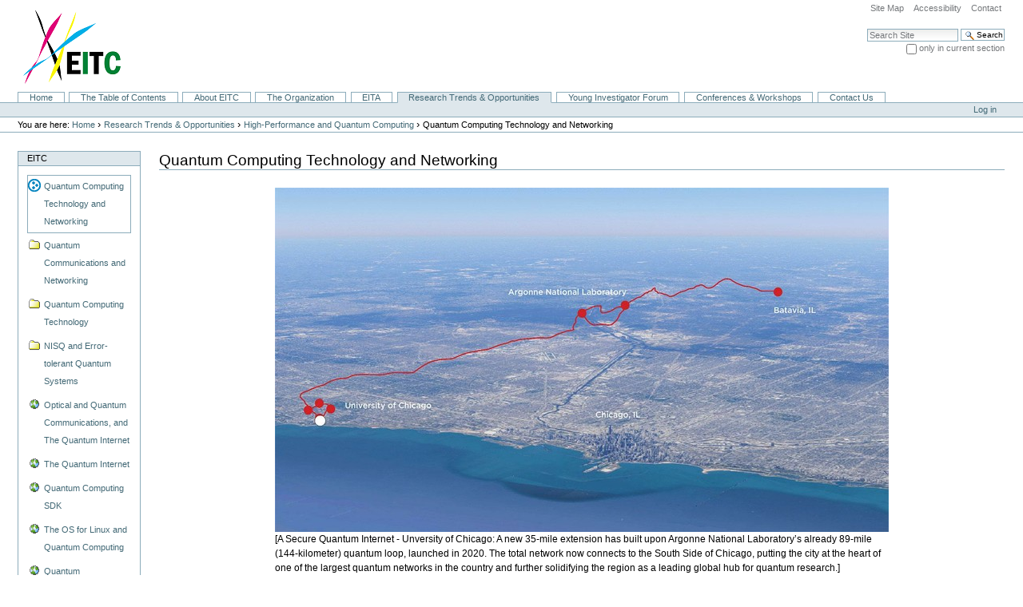

--- FILE ---
content_type: text/html;charset=utf-8
request_url: http://www.eitc.org/research-opportunities/high-performance-and-quantum-computing/quantum-computing-technology-and-networking
body_size: 31929
content:



<!DOCTYPE html PUBLIC
  "-//W3C//DTD XHTML 1.0 Transitional//EN"
  "http://www.w3.org/TR/xhtml1/DTD/xhtml1-transitional.dtd">

<html xmlns="http://www.w3.org/1999/xhtml" xml:lang="en" lang="en">

  
    
    
    
    


  <head>

    <meta http-equiv="Content-Type" content="text/html; charset=utf-8" />

    <meta name="generator" content="Plone - http://plone.org" />

    
    <meta http-equiv="X-UA-Compatible" content="IE=edge" />

    
      <base href="http://www.eitc.org/research-opportunities/high-performance-and-quantum-computing/quantum-computing-technology-and-networking/quantum-computing-technology-and-networking" /><!--[if lt IE 7]></base><![endif]-->
    

    
        
<link rel="kss-base-url" href="http://www.eitc.org/research-opportunities/high-performance-and-quantum-computing/quantum-computing-technology-and-networking/quantum-computing-technology-and-networking/" />

  
    <style type="text/css" media="screen">@import url(http://www.eitc.org/portal_css/Old%20Plone%203%20Custom%20Theme/base-cachekey4398.css);</style>
    <link rel="stylesheet" type="text/css" media="screen" href="http://www.eitc.org/portal_css/Old%20Plone%203%20Custom%20Theme/resourcetinymce.stylesheetstinymce-cachekey1988.css" />
    <style type="text/css">@import url(http://www.eitc.org/portal_css/Old%20Plone%203%20Custom%20Theme/print-cachekey2064.css);</style>
    <style type="text/css" media="screen">@import url(http://www.eitc.org/portal_css/Old%20Plone%203%20Custom%20Theme/nuplone-cachekey8946.css);</style>
        <!--[if lt IE 8]>    
    
    <link rel="stylesheet" type="text/css" media="screen" href="http://www.eitc.org/portal_css/Old%20Plone%203%20Custom%20Theme/IEFixes-cachekey2593.css" />
        <![endif]-->
    

  
    <link rel="kinetic-stylesheet" type="text/css" href="http://www.eitc.org/portal_kss/Old%20Plone%203%20Custom%20Theme/at-cachekey2149.kss" />
  
    <script type="text/javascript" src="http://www.eitc.org/portal_javascripts/Old%20Plone%203%20Custom%20Theme/jquery-cachekey2706.js"></script>
    <script type="text/javascript" src="http://www.eitc.org/portal_javascripts/Old%20Plone%203%20Custom%20Theme/resourcekukit-cachekey6247.js"></script>
    <script type="text/javascript" src="http://www.eitc.org/portal_javascripts/Old%20Plone%203%20Custom%20Theme/resourcekukit-devel-cachekey5406.js"></script>
    <script type="text/javascript" src="http://www.eitc.org/portal_javascripts/Old%20Plone%203%20Custom%20Theme/kupunoi18n-cachekey0566.js"></script>
       <!--[if lt IE 8]>
     
    <script type="text/javascript" src="http://www.eitc.org/portal_javascripts/Old%20Plone%203%20Custom%20Theme/iefixes-cachekey5786.js"></script>
       <![endif]-->
     


<title>Quantum Computing Technology and Networking &mdash; EITC</title>

        

    <link rel="shortcut icon" type="image/x-icon" href="http://www.eitc.org/favicon.ico" />
    <link rel="apple-touch-icon" href="http://www.eitc.org/touch_icon.png" />



    <link rel="home" href="http://www.eitc.org" title="Front page" />

    <link rel="contents" href="http://www.eitc.org/sitemap" title="Site Map" />






    <link rel="search" href="http://www.eitc.org/search_form" title="Search this site" />



        <!-- Disable IE6 image toolbar -->
        <meta http-equiv="imagetoolbar" content="no" />

        
        

        
        

        
        

        
        
    

  </head>

  <body class="template-document_view portaltype-document section-research-opportunities icons-on" dir="ltr">
    <div id="visual-portal-wrapper">

      <div id="portal-top">
        <div id="portal-header">
    <p class="hiddenStructure">
  <a accesskey="2" href="http://www.eitc.org/research-opportunities/high-performance-and-quantum-computing/quantum-computing-technology-and-networking#content">Skip to content.</a> |

  <a accesskey="6" href="http://www.eitc.org/research-opportunities/high-performance-and-quantum-computing/quantum-computing-technology-and-networking#portal-globalnav">Skip to navigation</a>
</p>

<ul id="portal-siteactions">

    <li id="siteaction-sitemap"><a href="http://www.eitc.org/sitemap" accesskey="3" title="Site Map">Site Map</a></li>
    <li id="siteaction-accessibility"><a href="http://www.eitc.org/accessibility-info" accesskey="0" title="Accessibility">Accessibility</a></li>
    <li id="siteaction-contact"><a href="http://www.eitc.org/contact-info" accesskey="9" title="Contact">Contact</a></li>
</ul>

<div id="portal-searchbox">
    <form name="searchform" id="searchGadget_form" action="http://www.eitc.org/search">

        <div class="LSBox">
        <label class="hiddenStructure" for="searchGadget">Search Site</label>

        <input name="SearchableText" type="text" size="18" title="Search Site" accesskey="4" class="searchField inputLabel" id="searchGadget" />

        <input class="searchButton" type="submit" value="Search" />

        <div class="searchSection">
            <input id="searchbox_currentfolder_only" class="noborder" type="checkbox" name="path" value="/Plone/research-opportunities/high-performance-and-quantum-computing/quantum-computing-technology-and-networking" />
            <label for="searchbox_currentfolder_only" style="cursor: pointer">
                only in current section
            </label>
        </div>

        <div class="LSResult" id="LSResult" style=""><div class="LSShadow" id="LSShadow"></div></div>
        </div>
    </form>

    <div id="portal-advanced-search" class="hiddenStructure">
        <a href="http://www.eitc.org/search_form" accesskey="5">
            Advanced Search&hellip;
        </a>
    </div>

</div>

<a id="portal-logo" title="EITC" accesskey="1" href="http://www.eitc.org">
    <img src="http://www.eitc.org/logo.jpg" alt="EITC" title="EITC" height="94" width="141" /></a>


    <h5 class="hiddenStructure">Sections</h5>

    <ul id="portal-globalnav"><li id="portaltab-index_html" class="plain"><a href="http://www.eitc.org" title="">Home</a></li><li id="portaltab-the-table-of-contents" class="plain"><a href="http://www.eitc.org/the-table-of-contents" title="">The Table of Contents</a></li><li id="portaltab-about-eitc" class="plain"><a href="http://www.eitc.org/about-eitc" title="">About EITC</a></li><li id="portaltab-organization" class="plain"><a href="http://www.eitc.org/organization" title="This page serves as a table of contents for the EITC organization. To learn about the EITC organization, choose from the links below.">The Organization</a></li><li id="portaltab-eita" class="plain"><a href="http://www.eitc.org/eita" title="">EITA</a></li><li id="portaltab-research-opportunities" class="selected"><a href="http://www.eitc.org/research-opportunities" title="">Research Trends &amp; Opportunities</a></li><li id="portaltab-young-investigator-forum" class="plain"><a href="http://www.eitc.org/young-investigator-forum"
    title="


">Young Investigator Forum</a></li><li id="portaltab-conferences" class="plain"><a href="http://www.eitc.org/conferences" title="">Conferences &amp; Workshops</a></li><li id="portaltab-contact-us" class="plain"><a href="http://www.eitc.org/contact-us" title="">Contact Us</a></li></ul>

</div>

<div id="portal-personaltools-wrapper">

<h5 class="hiddenStructure">Personal tools</h5>

<ul id="portal-personaltools" class="visualInline">
    

    
        <li id="personaltools-login">
            <a href="http://www.eitc.org/login">Log in</a>
        </li>
    

</ul>
</div>



<div id="portal-breadcrumbs">

    <span id="breadcrumbs-you-are-here">You
are here:</span>
    <span id="breadcrumbs-home">
        <a href="http://www.eitc.org">Home</a>
        <span class="breadcrumbSeparator">
            &rsaquo;
            
        </span>
    </span>
    <span id="breadcrumbs-1" dir="ltr">
        
            <a href="http://www.eitc.org/research-opportunities">Research Trends &amp; Opportunities</a>
            <span class="breadcrumbSeparator">
                &rsaquo;
                
            </span>
            
         
    </span>
    <span id="breadcrumbs-2" dir="ltr">
        
            <a href="http://www.eitc.org/research-opportunities/high-performance-and-quantum-computing">High-Performance and Quantum Computing</a>
            <span class="breadcrumbSeparator">
                &rsaquo;
                
            </span>
            
         
    </span>
    <span id="breadcrumbs-3" dir="ltr">
        
            
            
            <span id="breadcrumbs-current">Quantum Computing Technology and Networking</span>
         
    </span>

</div>

      </div>

      <div class="visualClear" id="clear-space-before-wrapper-table"><!-- --></div>

      <table id="portal-columns">
        <tbody>
          <tr>
            
                
                <td id="portal-column-one">
                  <div class="visualPadding">
                    
                      
<div id="portletwrapper-706c6f6e652e6c656674636f6c756d6e0a636f6e746578740a2f506c6f6e650a41737369676e6d656e74" class="portletWrapper kssattr-portlethash-706c6f6e652e6c656674636f6c756d6e0a636f6e746578740a2f506c6f6e650a41737369676e6d656e74">
<dl class="portlet portletNavigationTree">

    <dt class="portletHeader">
        <span class="portletTopLeft"></span>
        <a href="http://www.eitc.org/research-opportunities/high-performance-and-quantum-computing/quantum-computing-technology-and-networking/sitemap" class="tile">EITC</a>
        <span class="portletTopRight"></span>
    </dt>

    <dd class="portletItem lastItem">
        <ul class="navTree navTreeLevel0">
            <li class="navTreeItem navTreeTopNode navTreeCurrentNode">
                <div>
                   <a href="http://www.eitc.org/research-opportunities/high-performance-and-quantum-computing/quantum-computing-technology-and-networking" class="contenttype-plone-site navTreeCurrentItem" title="">
                   
                   Quantum Computing Technology and Networking
                   </a>
                </div>
            </li>
            



<li class="navTreeItem visualNoMarker navTreeFolderish section-quantum-communications-and-networking">

    


        <a href="http://www.eitc.org/research-opportunities/high-performance-and-quantum-computing/quantum-computing-technology-and-networking/quantum-communications-and-networking" class="state-published navTreeFolderish contenttype-folder" title="">
            
            <span>Quantum Communications and Networking</span>
        </a>

    
    
</li>


<li class="navTreeItem visualNoMarker navTreeFolderish section-quantum-computing-technology">

    


        <a href="http://www.eitc.org/research-opportunities/high-performance-and-quantum-computing/quantum-computing-technology-and-networking/quantum-computing-technology" class="state-published navTreeFolderish contenttype-folder" title="">
            
            <span>Quantum Computing Technology</span>
        </a>

    
    
</li>


<li class="navTreeItem visualNoMarker navTreeFolderish section-nisq-and-error-tolerant-quantum-systems">

    


        <a href="http://www.eitc.org/research-opportunities/high-performance-and-quantum-computing/quantum-computing-technology-and-networking/nisq-and-error-tolerant-quantum-systems" class="state-published navTreeFolderish contenttype-folder" title="">
            
            <span>NISQ and Error-tolerant Quantum Systems</span>
        </a>

    
    
</li>


<li class="navTreeItem visualNoMarker section-optical-and-quantum-communications-and-the-quantum">

    


        <a href="http://www.eitc.org/research-opportunities/high-performance-and-quantum-computing/quantum-computing-technology-and-networking/optical-and-quantum-communications-and-the-quantum-internet" class="state-published contenttype-link" title="">
            
            <span>Optical and Quantum Communications, and The Quantum Internet</span>
        </a>

    
    
</li>


<li class="navTreeItem visualNoMarker section-the-quantum-internet">

    


        <a href="http://www.eitc.org/research-opportunities/high-performance-and-quantum-computing/quantum-computing-technology-and-networking/the-quantum-internet" class="state-published contenttype-link" title="">
            
            <span>The Quantum Internet</span>
        </a>

    
    
</li>


<li class="navTreeItem visualNoMarker section-quantum-computing-sdk">

    


        <a href="http://www.eitc.org/research-opportunities/high-performance-and-quantum-computing/quantum-computing-technology-and-networking/quantum-computing-sdk" class="state-published contenttype-link" title="">
            
            <span>Quantum Computing SDK</span>
        </a>

    
    
</li>


<li class="navTreeItem visualNoMarker section-the-os-for-linux-and-quantum-computing">

    


        <a href="http://www.eitc.org/research-opportunities/high-performance-and-quantum-computing/quantum-computing-technology-and-networking/the-os-for-linux-and-quantum-computing" class="state-published contenttype-link" title="">
            
            <span>The OS for Linux and Quantum Computing</span>
        </a>

    
    
</li>


<li class="navTreeItem visualNoMarker section-quantum-cryptography-and-quantum-key-distribution">

    


        <a href="http://www.eitc.org/research-opportunities/high-performance-and-quantum-computing/quantum-computing-technology-and-networking/quantum-cryptography-and-quantum-key-distribution-1" class="state-published contenttype-link" title="">
            
            <span>Quantum Cryptography and Quantum Key Distribution</span>
        </a>

    
    
</li>




        </ul>
        <span class="portletBottomLeft"></span>
        <span class="portletBottomRight"></span>
    </dd>
</dl>

</div>

<div id="portletwrapper-706c6f6e652e6c656674636f6c756d6e0a636f6e746578740a2f506c6f6e650a41737369676e6d656e742d32" class="portletWrapper kssattr-portlethash-706c6f6e652e6c656674636f6c756d6e0a636f6e746578740a2f506c6f6e650a41737369676e6d656e742d32">
<dl class="portlet portletNews">

    <dt class="portletHeader">
        <span class="portletTopLeft"></span>
        <a href="http://www.eitc.org/news" class="tile">News</a>
        <span class="portletTopRight"></span>
    </dt>

    
    <dd class="portletItem odd">

        <a href="http://www.eitc.org/news/65b082088cc78a0a79d178146703-53f07f8e52a04ea46d41" class="tile" title="Courtesy of WorldJournal (世界日報).">
            
            新興資訊科研會 台美加交流
         </a>
            <span class="portletItemDetails">Aug 18, 2012</span>
        
    </dd>
    
    
    <dd class="portletItem even">

        <a href="http://www.eitc.org/news/7b2c4e005c4697525e747814767c5b78800567038b70300d-8670818300119516965e5572854c84f5b59275b785de57a0b820761c9752879d15b785b789662maxwell-dworkin-building8209884c" class="tile" title="">
            
            「第一屆青年研發學者會議」 8月18、19兩日在哈佛大學工程與應用科學學院Maxwell Dworkin Building舉行
         </a>
            <span class="portletItemDetails">Dec 12, 2011</span>
        
    </dd>
    
    
    <dd class="portletItem odd">

        <a href="http://www.eitc.org/news/20095e747b2c95c4665b082088cc78a0a820779d1628078148" class="tile" title="Courtesy of 駐美國台北經濟文化代表處科技組">
            
            2009年第9屆新興資訊與科技研討會會議(EITC-2009)紀實
         </a>
            <span class="portletItemDetails">Sep 27, 2009</span>
        
    </dd>
    
    
    <dd class="portletItem even">

        <a href="http://www.eitc.org/news/7b2c4e5d5c4665b082088cc78a0a79d1628067038b70843d5e" class="tile" title="Courtesy of 星島日報.">
            
            第九屆新興資訊科技會議落幕
         </a>
            <span class="portletItemDetails">Aug 15, 2009</span>
        
    </dd>
    

    <dd class="portletFooter">
        <span class="portletBottomLeft"></span>
        <a href="http://www.eitc.org/news">
          More news&hellip;
        </a>
        <span class="portletBottomRight"></span>
    </dd>
    
</dl>

</div>




                    
                    &nbsp;
                  </div>
                </td>
                
            

            
            <td id="portal-column-content">

              <div id="viewlet-above-content"></div>

              
                <div class="">

                    

                    <span id="contentTopLeft"></span>
                    <span id="contentTopRight"></span>

                    

    <dl class="portalMessage info" id="kssPortalMessage" style="display:none">
        <dt>Info</dt>
        <dd></dd>
    </dl>



                    
                    <div id="content">
                      
                      

                        
                            
                            
                                
                                
            
                <h1 id="parent-fieldname-title" class="documentFirstHeading">
                    Quantum Computing Technology and Networking
                </h1>
            
            
        
                            
                            




                            
                                
                                
            
                
            
            
        
                            

                            


                            <div id="content-core">
                                
    
        
        <div class="" id="parent-fieldname-text">
            
<div align="center"><dl style="width:768px;" class="image-inline captioned">
<dt><a rel="lightbox" href="/eita/emerging-technologies-research-and-ventures/new-media-research-and-ventures/photos3/quantum-internet_uchicago_061722a"><img src="http://www.eitc.org/eita/emerging-technologies-research-and-ventures/new-media-research-and-ventures/photos3/quantum-internet_uchicago_061722a/image_large" alt="Quantum Internet_UChicago_061722A" title="Quantum Internet_UChicago_061722A" height="431" width="768" /></a></dt>
 <dd class="image-caption" style="width:768px;">[A Secure Quantum Internet - Unversity of Chicago: A new 35-mile extension has built upon Argonne National Laboratory’s already 89-mile (144-kilometer) quantum loop, launched in 2020. The total network now connects to the South Side of Chicago, putting the city at the heart of one of the largest quantum networks in the country and further solidifying the region as a leading global hub for quantum research.]</dd>
</dl></div>
<div align="center">&nbsp;</div>
<div align="center">&nbsp;&nbsp;</div>
<h3 style="text-align: center;">&nbsp;Quantum Computing: an Ongoing Process</h3>
<p>&nbsp;</p>
<h3><strong>- Overview</strong></h3>
<p>Quantum computing involves harnessing quantum mechanics for advanced computations, while quantum networking uses quantum phenomena to create new communication networks and enhance quantum computing capabilities through distributed systems.&nbsp;</p>
<p>Key aspects include the use of qubits for information, entanglement for secure communication, and potential applications in unbreakable encryption, distributed computation, and the development of a global quantum internet.&nbsp;</p>
<p>However, practical quantum networking is still largely experimental, requiring solutions to challenges like qubit coherence and signal amplification.&nbsp;</p>
<p>1. Quantum Computing Technology:</p>
<ul><li>Qubits: Unlike classical computers that use bits (0 or 1), quantum computers use qubits, which can exist in a superposition of both states simultaneously.</li><li>Quantum Mechanics: Quantum computers leverage principles of quantum physics, such as superposition and entanglement, to perform calculations.</li><li>Applications: Quantum computers excel at specific problems, such as factoring large numbers and discrete logarithms, which are difficult for classical computers.</li><li>Scaling: Linking multiple quantum processors via quantum networks can create larger, more powerful computing clusters, addressing scalability issues.</li></ul>
<p>&nbsp;</p>
<p>2. Quantum Networking:&nbsp;</p>
<ul><li>Fundamental Difference: Quantum networks fundamentally differ from conventional networks by using quantum phenomena to transmit quantum data (qubits) rather than classical bits.&nbsp;</li></ul>
<p>&nbsp;</p>
<p>3. Key Concepts:&nbsp;</p>
<ul><li>Entanglement: A core principle where qubits become linked and correlated, even at a distance, allowing for secure data verification and transmission.</li><li>Qubit Transmission: Information is moved using photons or electrons in quantum networks, but direct copying of qubits is impossible due to their sensitive quantum states.</li></ul>
<ul><li>Quantum-Secured Networks: A current form of quantum networking uses conventional data transmission but employs parallel quantum channels to generate and share quantum-secure encryption keys.</li><li>True Quantum Networks: The long-term goal is to build true quantum networks capable of transmitting quantum data across entire data streams, leading to a global quantum internet.</li></ul>
<p>&nbsp;</p>
<p>4. Impact on Cybersecurity:</p>
<ul><li>Threat: The ability of quantum computers to break current encryption methods poses a major threat to cybersecurity, as they can quickly solve the complex mathematical problems that underpin most internet security.</li><li>Opportunity: Quantum networking offers new solutions, enabling physics-based, unhackable communication and authentication, providing a significant upgrade in network security paradigms.</li></ul>
<p>&nbsp;</p>
<p>5. Challenges:</p>
<ul><li>Qubit Coherence: Maintaining the delicate quantum state of qubits is a significant challenge, as it limits the scale of current quantum computers and networks.</li><li>Signal Amplification: Traditional network repeaters cannot be used for qubits because measuring them disrupts their quantum state; new methods using entanglement are needed for extending their reach.</li><li>Experimental Stage: True quantum networking and the global quantum internet are still in their experimental phases, requiring further research and engineering.</li></ul>
<p>&nbsp;</p>
<p>Please refer to the following for more information:</p>
<ul><li>Wikipedia:&nbsp;<strong><a class="external-link" href="https://en.wikipedia.org/wiki/Quantum_computing">Quantum Computing</a></strong></li></ul>
<p>&nbsp;</p>
<h3>- Quantum Computing&nbsp;</h3>
<p>Quantum computers use principles of quantum physics, like superposition and entanglement, to perform calculations beyond the capabilities of classical computers, offering significant speed and energy efficiency gains for specific complex problems.&nbsp;</p>
<p>They achieve this using qubits, which can represent multiple states at once, allowing for parallel processing. These machines consist of a qubit housing, a signal transmission system, and a classical computer for control, often operating in specialized environments such as vacuum chambers or at near-absolute-zero temperatures to maintain qubit stability and coherence.</p>
<p>1. How Quantum Computers Work:&nbsp;</p>
<ul><li>Qubits: Unlike classical computer bits (0 or 1), qubits can be in a superposition, meaning they can represent both 0 and 1 simultaneously.</li><li>Superposition: This property allows a quantum computer to explore many possible solutions to a problem concurrently, rather than one at a time.</li><li>Entanglement: This phenomenon links qubits, so the state of one qubit instantly influences the state of others, regardless of distance. This enables coordinated operations and increases the amount of information a system can hold.</li><li>Quantum Interference: The system uses quantum interference to amplify correct solution paths and cancel out incorrect ones, refining the results of the computation.</li></ul>
<p>&nbsp;</p>
<p>2. Components of a Quantum Computer:&nbsp;</p>
<ul><li>Qubit Enclosure: Houses the qubits and may require extreme cooling to near absolute zero or vacuum chambers to protect them from environmental interference and maintain their sensitive quantum state.</li><li>Signal Transmission System: A method to send signals (like microwaves, lasers, or voltages) to the qubits to control their state and perform operations.</li><li>Classical Computer: A traditional computer system that runs the quantum algorithms, sends instructions to the qubits, and interprets the results.</li></ul>
<p>&nbsp;</p>
<p>3. Potential Applications:&nbsp;</p>
<ul><li>Cryptography: Breaking current public-key encryption schemes.</li><li>Material Science and Drug Discovery: Simulating complex quantum systems for new materials and medicines.</li><li>Data Analysis: Solving intricate problems in data analysis that are intractable for classical computers.</li></ul>
<p>&nbsp;</p>
<h3><strong>- The Fundamental Physics Driving Quantum Computing</strong></h3>
<p>The fundamental physics driving quantum computing are superposition and entanglement.&nbsp;</p>
<p>Superposition allows quantum bits (qubits) to be in multiple states simultaneously (0, 1, or both), unlike classical bits, while entanglement links qubits so their states are correlated regardless of distance.&nbsp;</p>
<p>Quantum computers manipulate these quantum states to perform calculations exponentially faster than classical computers for specific problems, such as drug discovery, advanced AI, and breaking encryption.&nbsp;</p>
<p>1. Key Quantum Physics Principles:</p>
<ul><li>Superposition: In classical computing, a bit is either 0 or 1. A quantum bit (qubit), however, can be 0, 1, or a combination of both states at the same time. This allows a single qubit to hold more information than a classical bit, and multiple qubits to represent an enormous number of possibilities simultaneously.</li><li>Entanglement: This phenomenon links qubits together in such a way that the state of one qubit instantaneously influences the state of others, even when separated by large distances. This correlation is essential for performing complex quantum algorithms and achieving computational speedups.</li></ul>
<p>&nbsp;</p>
<p>2. How They Power Quantum Computing:</p>
<ul><li>Parallel Processing: By exploiting superposition, a quantum computer can perform calculations on many possibilities at once, essentially exploring different solutions in parallel.</li><li>Algorithmic Advantage: These quantum effects enable quantum computers to execute algorithms that can find solutions to certain problems much faster than any classical computer, achieving an exponential advantage.</li><li>Problem Solving: This power allows quantum computers to tackle problems that are intractable for classical machines, such as simulating complex molecular structures for new drug design, optimizing large systems, and developing advanced artificial intelligence.</li></ul>
<p>&nbsp;</p>
<p>3. Current Status and Challenges:&nbsp;</p>
<p>Quantum computing is still in its early stages, with current systems having only a few dozen qubits. Major hurdles include scaling up these systems to a large number of qubits and achieving fault tolerance to correct errors caused by the fragile nature of quantum states.&nbsp;</p>
<p>Despite these challenges, recent advancements in nanotechnology and a deeper understanding of quantum mechanics are making working quantum computers a real possibility.</p>
<p>&nbsp;</p>
<h3>- Quantum Computing and Quantum Theory</h3>
<p>Quantum computing is an emerging technology that harnesses the principles of quantum theory, such as qubits, superposition, and entanglement, to perform complex calculations and simulations far beyond the capabilities of classical computers.&nbsp;</p>
<p>Unlike classical bits, which are strictly 0 or 1, qubits can exist in multiple states simultaneously due to superposition, allowing quantum computers to process vast amounts of information and solve problems in fields like medicine, finance, and materials science.&nbsp;</p>
<p>1. Quantum Theory: The Foundation:&nbsp;</p>
<ul><li>Atomic and Subatomic Behavior: Quantum theory, also known as quantum mechanics, is the branch of modern physics that explains the behavior of matter and energy at the atomic and subatomic levels.&nbsp;</li></ul>
<p>&nbsp;</p>
<p>2. Classical vs. Quantum:&nbsp;</p>
<ul><li>Classical physics often describes the macroscopic world, while quantum theory is needed to understand phenomena at the incredibly small scales of atoms and particles.</li></ul>
<p>&nbsp;</p>
<p>3. How Quantum Computing Works:&nbsp;</p>
<ul><li>Qubits:&nbsp;Instead of classical bits, quantum computers use qubits.</li><li>Superposition:&nbsp;A qubit can represent both 0 and 1 simultaneously, a state known as superposition. This ability allows a quantum computer to hold and process many different possibilities at the same time.</li><li>Entanglement:&nbsp;This is another quantum phenomenon where qubits become connected in such a way that they share the same fate, regardless of the distance them.&nbsp;</li><li>Data Manipulation:&nbsp;By utilizing superposition and entanglement, quantum computers can perform calculations on multiple data states concurrently, leading to exponential speedups for certain complex problems.</li></ul>
<p>&nbsp;</p>
<p>4. Benefits and Potential Applications:&nbsp;</p>
<ul><li>Enhanced Calculations:Quantum computers can handle data in intermediate states between 0 and 1, enabling new types of simulations and calculations.</li><li>Solving Complex Problems:They can tackle problems that are currently impossible for even the most powerful classical supercomputers.&nbsp;</li></ul>
<p>&nbsp;</p>
<p>5. Revolutionizing Industries:</p>
<p>Quantum computing has the potential to revolutionize fields such as:</p>
<ul><li>Medicine: For discovering new drugs and treatments.</li><li>Finance: For portfolio optimization.</li><li>Materials Science: For simulating chemical systems and creating new materials.</li><li>Machine Learning: For faster and more efficient learning algorithms.</li></ul>
<p>&nbsp;</p>
<p><strong>&lt;More to come ..&gt;</strong></p>
<p>&nbsp;</p>

            
        </div>
    
    

                            </div>
                            



    <div class="visualClear"><!-- --></div>

    <div class="documentActions">
        

            <h5 class="hiddenStructure">
              Document Actions
            </h5>

            <ul>
                  <li id="document-action-sendto">
                      <a href="http://www.eitc.org/research-opportunities/high-performance-and-quantum-computing/quantum-computing-technology-and-networking/quantum-computing-technology-and-networking/sendto_form" title="">Send this</a>
                  </li>
            </ul>
        

        

    </div>

                        

                      
                    </div>
                    

                    

                    <span id="contentBottomLeft"></span>
                    <span id="contentBottomRight"></span>

                </div>
              

              <div id="viewlet-below-content">



    

</div>

            </td>
            

            
                
                
                
            
          </tr>
        </tbody>
      </table>
      

      <div class="visualClear" id="clear-space-before-footer"><!-- --></div>

      

        <div id="portal-footer">

<p>
    
    &copy; Emerging Information & Technology Conference
    
</p>

<p>
    
    This site is managed by EBMedia, L.L.C.
    
</p>

</div>
<div id="portal-colophon">
      

      


    </div>


      

      <div class="visualClear"><!-- --></div>
    </div>
<div id="kss-spinner"><img alt="" src="http://www.eitc.org/spinner.gif" /></div>
</body>
</html>


